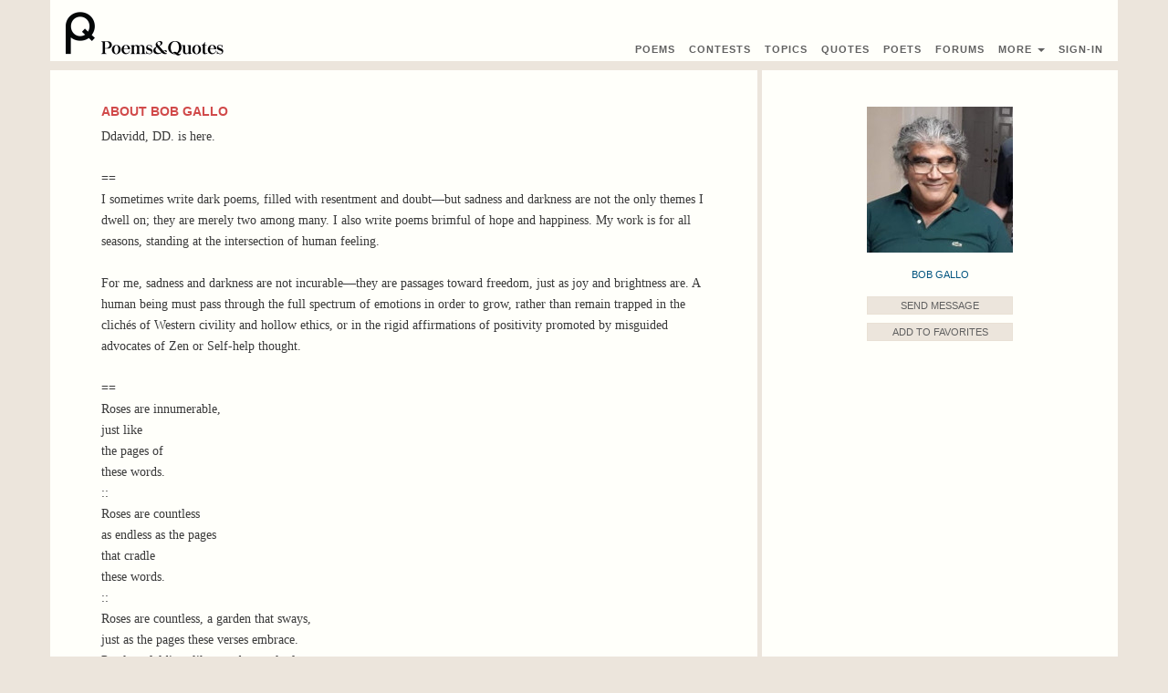

--- FILE ---
content_type: text/html; charset=UTF-8
request_url: https://www.poems-and-quotes.com/poets/510553
body_size: 4641
content:
<!DOCTYPE html>
<html lang="en">
<head>
    <meta charset="UTF-8">
    <meta http-equiv="X-UA-Compatible" content="IE=edge">
    <meta name="viewport" content="width=device-width, initial-scale=1">
    <meta name="_token" content="mm1uJygkgIs6hvzMTOF0ViaHDm1mBOmrCZetnY47">
    <link rel="stylesheet" href="/build/css/all-c4becca9ab.css">
<title>Poet&#039;s Profile : BOB GALLO
</title>
</head>
<body>
<script>
    (function(i,s,o,g,r,a,m){i['GoogleAnalyticsObject']=r;i[r]=i[r]||function(){
                (i[r].q=i[r].q||[]).push(arguments)},i[r].l=1*new Date();a=s.createElement(o),
            m=s.getElementsByTagName(o)[0];a.async=1;a.src=g;m.parentNode.insertBefore(a,m)
    })(window,document,'script','https://www.google-analytics.com/analytics.js','ga');

    ga('create', 'UA-52278143-2', 'auto');
    ga('send', 'pageview');

</script>

<div class="container bg-white margin-bottom-sm">
    <div class="row">
        <nav id="lc-nav-top" class="navbar navbar-default">
        <div class="navbar-header">
        <a href="/" class="pull-left"><img src="/img/logo.png" alt="Poems & Quotes"><img src="/img/logo_text.png" alt="Poems & Quotes" class="hidden-xs hidden-sm"></a>

                    <button type="button" href="" id="lc-sign-in-popup-btn" data-toggle="modal" data-target="#loginModal" class="navbar-toggle hidden-sm hidden-md hidden-lg btn-nav"><span class="glyphicon glyphicon-log-in"></span></button>
        
        <button type="button" class="navbar-toggle collapsed margin-right" data-toggle="collapse" data-target="#collapse-links">
            <span class="icon-bar"></span>
            <span class="icon-bar"></span>
            <span class="icon-bar"></span>
        </button>
    </div>

    <div class="navbar-menu navbar-right">

        <div id="collapse-links" class="collapse navbar-collapse" style="height: 0 !important; border: 0 !important;">
            <ul class="nav navbar-nav">
                <li><a href="https://www.poems-and-quotes.com/poems/latest"><span class="visible-mobile">Read </span>Poems</a></li>
                <li><a href="https://www.poems-and-quotes.com/contests/winners">Contest<span class="hidden-xs">s</span><span class="visible-mobile"> Winners</span></a></li>
                <li><a href="https://www.poems-and-quotes.com/categories/poems"><span class="visible-mobile">Poetry By </span>Topics</a></li>
                <li class="nav-divider"></li>
                <li><a href="https://www.poems-and-quotes.com/quotes/popular"><span class="visible-mobile">Read </span>Quotes</a></li>
                <li class="nav-divider"></li>
                <li><a href="https://www.poems-and-quotes.com/poets/list/online"><span class="visible-mobile">List of </span> Poets</a></li>
                <li><a href="https://www.poems-and-quotes.com/discussion"><span class="visible-mobile">Discussion </span>Forums</a></li>
                <li class="nav-divider"></li>
                <li><a href="" data-toggle="dropdown">More <span class="caret"></span></a>
                <ul id="lc-menu-user" class="dropdown-menu">
                    <li><a href="https://www.poems-and-quotes.com/articles">Writing Tips</a></li>
                    <li class="nav-divider"></li>
                    <li><a href="https://www.poems-and-quotes.com/poets/administration">Administration</a></li>
                    <li><a href="https://www.poems-and-quotes.com/contact">Contact Us</a></li>
                </ul>
                </li>

                
                <li class="hidden-xs">
                                    <a href="" id="lc-sign-in-popup-btn" data-toggle="modal" data-target="#loginModal">Sign-In</a>
                                </li>
            </ul>
        </div>

            </div>
    </nav>

    <!-- Modal -->
<div id="loginModal" class="modal fade" role="document">
<div class="modal-dialog">

	<!-- Modal content-->
	<div class="modal-content">
		<div class="modal-header">
		<button type="button" class="close" data-dismiss="modal">&times;</button>
		<h4 class="modal-title">Login to "Poems & Quotes"</h4>
		</div>

	<div class="modal-body">
		<div class="text-center">
    <div class="btn-group">
        <a href="https://www.poems-and-quotes.com/auth/socialite/facebook" class="btn btn-sm btn-facebook"><span class="hidden-xs">Sign In </span>With Facebook</a>
        <a href="https://www.poems-and-quotes.com/auth/socialite/google" class="btn btn-sm btn-google"><span class="hidden-xs">Sign In </span>With Google+</a>
    </div>
</div>
<p class="lead text-center margin-top">or sign in with e-mail</p>

<form method="POST" action="https://www.poems-and-quotes.com/auth/login" accept-charset="UTF-8" id="actionForm-login-auth"><input name="_token" type="hidden" value="mm1uJygkgIs6hvzMTOF0ViaHDm1mBOmrCZetnY47">

<!-- Email Text Input -->
<div class="form-group">
    <label for="email">Email or Username :</label>
    <input class="form-control" name="email" type="text" value="" id="email">
</div>

<!-- Password Text Input -->
<div class="form-group">
    <label for="password">Password :</label>
    <input class="form-control" name="password" type="password" value="" id="password">
</div>

<!--  Remember Checkbox -->
<div class="checkbox">
    <label for="remember">
        <input name="remember" type="checkbox" value="1"> Remember Me
    </label>
</div>

<!-- Submit Button -->
<div class="form-group">
    <input class="btn btn-custom margin-right" id="lc-btn-signin" type="submit" value="Sign In">
    <a href="https://www.poems-and-quotes.com/password/email">Forgot Your Password?</a>
</div>

</form>
	</div>

	<div class="modal-footer">
	<p>Don't have an account? <a href="https://www.poems-and-quotes.com/auth/register"><b>Register Here!</b></a></p>
	</div>

	</div>

</div>
</div>    </div>
</div>

<div class="container bg-white margin-bottom-sm">
    <div class="row row-flex">
            <section class="col-xs-12 col-ms-12 col-sm-8 col-md-8 col-lg-8 border-right-menu">
        <div class="padding-body">
                        
    <div class="visible-xs row">
        <div class="col-xs-5 col-ms-5">
        <img src="https://www.poems-and-quotes.com/img/photos/51/510553.jpg" class="img-responsive margin-top margin-bottom" alt="BOB GALLO">
        </div>

        <div class="btn-group-vertical btn-group-vertical-margin pull-right padding-bottom width-160 col-xs-7 col-ms-7 margin-top">
            <button id="show-reply-message-0" class="btn btn-xs btn-custom">Send Message</button>

    <button id="action-favorite_add-poet-510553" class="btn btn-xs btn-custom"><span>Add to Favorites</span></button>



        </div><div class="clearfix"></div>
    </div>

    <div id="row-message-0" class=""></div>
    <div id="lc-div-reply-0" class=""></div>


        <div class="panel panel-default " >
    <div class="panel-heading">
        <h2 class="panel-title">About BOB GALLO</h2>
    </div>
    <div class="panel-body">
        <table class="table-word-wrap"><tr><td>
<p class="margin-zero  ">
            Ddavidd, DD. is here.<br />
<br />
==<br />
I sometimes write dark poems, filled with resentment and doubt&mdash;but sadness and darkness are not the only themes I dwell on; they are merely two among many. I also write poems brimful of hope and happiness. My work is for all seasons, standing at the intersection of human feeling.<br />
<br />
For me, sadness and darkness are not incurable&mdash;they are passages toward freedom, just as joy and brightness are. A human being must pass through the full spectrum of emotions in order to grow, rather than remain trapped in the clich&eacute;s of Western civility and hollow ethics, or in the rigid affirmations of positivity promoted by misguided advocates of Zen or Self-help thought.<br />
<br />
==<br />
Roses are innumerable, <br />
just like <br />
the pages of <br />
these words.<br />
::<br />
Roses are countless<br />
as endless as the pages<br />
that cradle <br />
these words.<br />
::<br />
Roses are countless, a garden that sways,<br />
just as the pages these verses embrace.<br />
Petals unfolding, like words on a leaf,<br />
a bloom for each whisper, a line for each grief.
    
</p>
</td></tr></table>
    </div>
</div>    
    <h2 class="margin-zero">Profile of BOB GALLO</h2>

    <div class="row">
        <div class="col-xs-12 col-ms-6 col-sm-6">
            <ul id="lc-profile" class="list-unstyled list-with-labels margin-bottom margin-top-xs">
                                <li class="li-profile"><span>Age :</span> 99</li>
                                <li class="li-profile"><span>Gender :</span> Unspecified</li>
                                <li class="li-profile"><span>Joined :</span> Feb 23, 2020</li>
                                                                                <li class="li-profile"><span>Last Visit :</span>
                                1 week ago
                                </li>
                            </ul>
        </div>

        <div class="col-xs-12 col-ms-6  col-sm-6">
            <ul id="lc-profile" class="list-unstyled list-with-labels margin-bottom margin-top-xs">
                <li class="li-profile"><span>Poems :</span> 858</li>
                                <li class="li-profile"><span>Comments :</span> 314</li>
                <li class="li-profile"><span>Quotes :</span> 45</li>
                <li class="li-profile"><span>Posts :</span> 253</li>
                <li class="li-profile"><span>Awards :</span> <a href="https://www.poems-and-quotes.com/awards" class="awards_link font-sans font-sm">
                <div class="font-platinum award">P</div>
    
                <div class="font-blue award">C</div>
    
                <div class="font-red award">F</div>
    </a>


                
                
                </li>
            </ul>
        </div>
    </div>

    <div class="panel panel-default" id='lc-featured-poems'>
    <div class="panel-heading">
        <h2 class="panel-title">Featured Poems By BOB GALLO</h2>
    </div>

    <div class="panel-body">
        <ul  class="list-unstyled ">
                        <li id="row-poem-1280820" class="li-row margin-bottom-sm">
    <div class="div-table">
        <div class="div-cell padding-right">
                <a href="https://www.poems-and-quotes.com/poems/1280820" class="link-see-visited font-lg">The Ugly Duckling </a>    <span class="font-secondary margin-left-xs">
        (<a href="https://www.poems-and-quotes.com/poems/1280820/comments">7</a>)
</span>
<span class="font-secondary">4<span class="glyphicon glyphicon-heart-empty margin-left-1"></span></span>                                </div>
            </div>

        <div class="margin-top-sm"></div>
<p class="font-sm">
    &lt;&lt;One should know of the illustrated book: &quot;The...<br />
They sounded so ostentatiously strong...
</p>
    </li>        
                                <li id="row-poem-1283445" class="li-row margin-bottom-sm">
    <div class="div-table">
        <div class="div-cell padding-right">
                <a href="https://www.poems-and-quotes.com/poems/1283445" class="link-see-visited font-lg">Armageddon (Senryu)</a>    <span class="font-secondary margin-left-xs">
        (<a href="https://www.poems-and-quotes.com/poems/1283445/comments">3</a>)
</span>
<span class="font-secondary">3<span class="glyphicon glyphicon-heart-empty margin-left-1"></span></span>                                </div>
            </div>

        <div class="margin-top-sm"></div>
<p class="font-sm">
    One was imploring<br />
for forgiveness for the crime...
</p>
    </li>        
                                <li id="row-poem-1283446" class="li-row margin-bottom-sm">
    <div class="div-table">
        <div class="div-cell padding-right">
                <a href="https://www.poems-and-quotes.com/poems/1283446" class="link-see-visited font-lg">Wings (Senryu)</a>    <span class="font-secondary margin-left-xs">
        (<a href="https://www.poems-and-quotes.com/poems/1283446/comments">2</a>)
</span>
<span class="font-secondary">5<span class="glyphicon glyphicon-heart-empty margin-left-1"></span></span>                                </div>
            </div>

        <div class="margin-top-sm"></div>
<p class="font-sm">
    Don&#039;t outpace your friends.<br />
paddling unequally you&#039;re...
</p>
    </li>        
                                <li id="row-poem-1283459" class="li-row margin-bottom-sm">
    <div class="div-table">
        <div class="div-cell padding-right">
                <a href="https://www.poems-and-quotes.com/poems/1283459" class="link-see-visited font-lg">The Maneuver (Senryu)</a>    <span class="font-secondary margin-left-xs">
        (<a href="https://www.poems-and-quotes.com/poems/1283459/comments">2</a>)
</span>
<span class="font-secondary">5<span class="glyphicon glyphicon-heart-empty margin-left-1"></span></span>                                </div>
            </div>

        <div class="margin-top-sm"></div>
<p class="font-sm">
    The greatest place to<br />
hide your misdeeds is behind...
</p>
    </li>        
                                <li id="row-poem-1283460" class="li-row margin-bottom-sm">
    <div class="div-table">
        <div class="div-cell padding-right">
                <a href="https://www.poems-and-quotes.com/poems/1283460" class="link-see-visited font-lg">Currents (Senryu)</a>    <span class="font-secondary margin-left-xs">
</span>
<span class="font-secondary">2<span class="glyphicon glyphicon-heart-empty margin-left-1"></span></span>                                </div>
            </div>

        <div class="margin-top-sm"></div>
<p class="font-sm">
    The river remains<br />
constantly there because she...
</p>
    </li>        
                </ul>
    </div>

    <div class="panel-footer">
    <a href="https://www.poems-and-quotes.com/poets/510553/poems/featured" class="pull-right">Read More</a>
    <div class="clearfix"></div>
</div>
</div>

    <div class="panel panel-default" >
    <div class="panel-heading">
        <h2 class="panel-title">Latest Poems By BOB GALLO</h2>
    </div>

    <div class="panel-body">
        <ul  class="list-unstyled ">
                        <li id="row-poem-1291922" class="li-row margin-bottom-sm">
    <div class="div-table">
        <div class="div-cell padding-right">
                <a href="https://www.poems-and-quotes.com/poems/1291922" class="link-see-visited font-lg">A Ripple in the Mirror</a>    <span class="font-secondary margin-left-xs">
</span>
<span class="font-secondary">2<span class="glyphicon glyphicon-heart-empty margin-left-1"></span></span>                                </div>
            </div>

        <div class="margin-top-sm"></div>
<p class="font-sm">
    I. Sutra of Measure<br />
We believe in distance...
</p>
    </li>        
                                <li id="row-poem-1291921" class="li-row margin-bottom-sm">
    <div class="div-table">
        <div class="div-cell padding-right">
                <a href="https://www.poems-and-quotes.com/poems/1291921" class="link-see-visited font-lg">Between Now and Then: A Sutra of Presence</a>    <span class="font-secondary margin-left-xs">
</span>
<span class="font-secondary">1<span class="glyphicon glyphicon-heart-empty margin-left-1"></span></span>                                </div>
            </div>

        <div class="margin-top-sm"></div>
<p class="font-sm">
    Between now and then<br />
there is a ripple, a valley...
</p>
    </li>        
                                <li id="row-poem-1291920" class="li-row margin-bottom-sm">
    <div class="div-table">
        <div class="div-cell padding-right">
                <a href="https://www.poems-and-quotes.com/poems/1291920" class="link-see-visited font-lg">Theatrical</a>    <span class="font-secondary margin-left-xs">
</span>
<span class="font-secondary">1<span class="glyphicon glyphicon-heart-empty margin-left-1"></span></span>                                </div>
            </div>

        <div class="margin-top-sm"></div>
<p class="font-sm">
    What I say is not theatrical<br />
in the usual sense...
</p>
    </li>        
                                <li id="row-poem-1291919" class="li-row margin-bottom-sm">
    <div class="div-table">
        <div class="div-cell padding-right">
                <a href="https://www.poems-and-quotes.com/poems/1291919" class="link-see-visited font-lg">Veils and Whispers</a>    <span class="font-secondary margin-left-xs">
</span>
<span class="font-secondary">1<span class="glyphicon glyphicon-heart-empty margin-left-1"></span></span>                                </div>
            </div>

        <div class="margin-top-sm"></div>
<p class="font-sm">
    Religions are not the destination;<br />
they are veils of mercy...
</p>
    </li>        
                                <li id="row-poem-1291913" class="li-row margin-bottom-sm">
    <div class="div-table">
        <div class="div-cell padding-right">
                <a href="https://www.poems-and-quotes.com/poems/1291913" class="link-see-visited font-lg">What the Camera Found</a>    <span class="font-secondary margin-left-xs">
</span>
<span class="font-secondary">1<span class="glyphicon glyphicon-heart-empty margin-left-1"></span></span>                                </div>
            </div>

        <div class="margin-top-sm"></div>
<p class="font-sm">
    She wanted to make a documentary<br />
about a clown...
</p>
    </li>        
                </ul>
    </div>

    <div class="panel-footer">
    <a href="https://www.poems-and-quotes.com/poets/510553/poems/latest" class="pull-right">Read More</a>
    <div class="clearfix"></div>
</div>
</div>

    <div class="panel panel-default" >
    <div class="panel-heading">
        <h2 class="panel-title">Latest Quotes By BOB GALLO</h2>
    </div>

    <div class="panel-body">
        <ul  class="list-unstyled ">
                        <li id="row-quote-672567" class="li-row">
    <div class="margin-bottom-lg margin-top-sm">
<table class="table-word-wrap"><tr><td>
    <p class="margin-zero">We invert everything<br />
to fit our normal.<br />
Our normal<br />
is where we survive,<br />
as whoever we are&mdash;<br />
often a swamp<br />
for what we long to be.</p>
</td></tr></table>
</div>
    <div class="margin-bottom-sm">
                <div class="middle-inline-block font-secondary">
            <span class="font-secondary">8 months ago</span>
        </div>
                <div class="pull-right-sm">
    <button id="action-like-quote-672567" class="btn btn-xs width-70 btn-like" >Like</button>
<strong id="lc-likes-quote-672567" class="font-xs font-sans font-blue margin-right margin-left-xs">1</strong>
    <button id="action-dislike-quote-672567" class="btn btn-xs width-70 btn-dislike" >Dislike</button>
<strong id="lc-dislikes-quote-672567" class="font-xs font-sans font-red margin-left-xs">0</strong>


    </div>
<div class="clearfix"></div>


    </div>
</li>        
                                <li id="row-quote-672555" class="li-row">
    <div class="margin-bottom-lg margin-top-sm">
<table class="table-word-wrap"><tr><td>
    <p class="margin-zero">The punishment of true justice is the ultimate act of kindness.<br />
</p>
</td></tr></table>
</div>
    <div class="margin-bottom-sm">
                <div class="middle-inline-block font-secondary">
            <span class="font-secondary">1 year ago</span>
        </div>
                <div class="pull-right-sm">
    <button id="action-like-quote-672555" class="btn btn-xs width-70 btn-like" >Like</button>
<strong id="lc-likes-quote-672555" class="font-xs font-sans font-blue margin-right margin-left-xs">1</strong>
    <button id="action-dislike-quote-672555" class="btn btn-xs width-70 btn-dislike" >Dislike</button>
<strong id="lc-dislikes-quote-672555" class="font-xs font-sans font-red margin-left-xs">1</strong>


    </div>
<div class="clearfix"></div>


    </div>
</li>        
                                <li id="row-quote-672554" class="li-row">
    <div class="margin-bottom-lg margin-top-sm">
<table class="table-word-wrap"><tr><td>
    <p class="margin-zero">We only remain in how we influence others.</p>
</td></tr></table>
</div>
    <div class="margin-bottom-sm">
                <div class="middle-inline-block font-secondary">
            <span class="font-secondary">1 year ago</span>
        </div>
                <div class="pull-right-sm">
    <button id="action-like-quote-672554" class="btn btn-xs width-70 btn-like" >Like</button>
<strong id="lc-likes-quote-672554" class="font-xs font-sans font-blue margin-right margin-left-xs">1</strong>
    <button id="action-dislike-quote-672554" class="btn btn-xs width-70 btn-dislike" >Dislike</button>
<strong id="lc-dislikes-quote-672554" class="font-xs font-sans font-red margin-left-xs">1</strong>


    </div>
<div class="clearfix"></div>


    </div>
</li>        
                </ul>
    </div>

    <div class="panel-footer">
    <a href="https://www.poems-and-quotes.com/poets/510553/quotes/latest" class="pull-right">Read More</a>
    <div class="clearfix"></div>
</div>
</div>

            </div>
    </section>

    <section class="col-xs-12 col-ms-12 col-sm-4 col-md-4 col-lg-4 right-menu">
        <div>
                <a href="https://www.poems-and-quotes.com/poets/510553">
<img src="https://www.poems-and-quotes.com/img/photos/51/510553.jpg" class="center-block img-responsive margin-top-xl hidden-xs margin-bottom" alt="BOB GALLO">
</a>
    <div class="font-secondary text-center margin-bottom hidden-xs">
        <a href="https://www.poems-and-quotes.com/poets/510553" class="font-lg">BOB GALLO</a>                                </div>


        <div class="hidden-xs">
        <div class="text-center">
            <div class="btn-group-vertical btn-group-vertical-margin width-160 margin-bottom">
                <button id="show-reply-message-0" class="btn btn-xs btn-custom">Send Message</button>

    <button id="action-favorite_add-poet-510553" class="btn btn-xs btn-custom"><span>Add to Favorites</span></button>



            </div>
        </div>
    </div>

    
    
        </div>
    </section>
    </div>
</div>

<div class="container bg-white">
    <footer>
    <ul class="list-inline">
        <li><a href="https://www.poems-and-quotes.com/privacy">Privacy</a></li>
        <li><a href="https://www.poems-and-quotes.com/terms">Terms</a></li>
        <li><a href="https://www.poems-and-quotes.com/faq">FAQ</a></li>
        <li><a href="https://www.poems-and-quotes.com/contact">Contact</a></li>
    </ul>
    <p>&copy;&nbsp;2001-2026&nbsp;Poems&Quotes</p>
</footer></div>

<div id="lc-hidden" class="hidden">
        <form id="hiddenForm-reply-message" action="https://www.poems-and-quotes.com/messages/send">
    <input type="hidden" name="recipient_id" value="510553">
    <!-- Title Text Input -->
    <div class="form-group">
        <label for="title">Message Title :</label>
        <input class="form-control" name="title" type="text" value="" id="title">
    </div>

    <label for="text">Message Text :</label>
    <div class="form-group">
        <textarea name="text" rows="6" class="form-control"></textarea>
    </div>

    <div class="form-group pull-right">
        <button class="btn btn-custom btn-sm width-80">Send</button>
    </div>
    <div class="clearfix"></div>
</form>
</div>

<script src="/build/js/all-04fa53d693.js"></script>


</body>

</html>